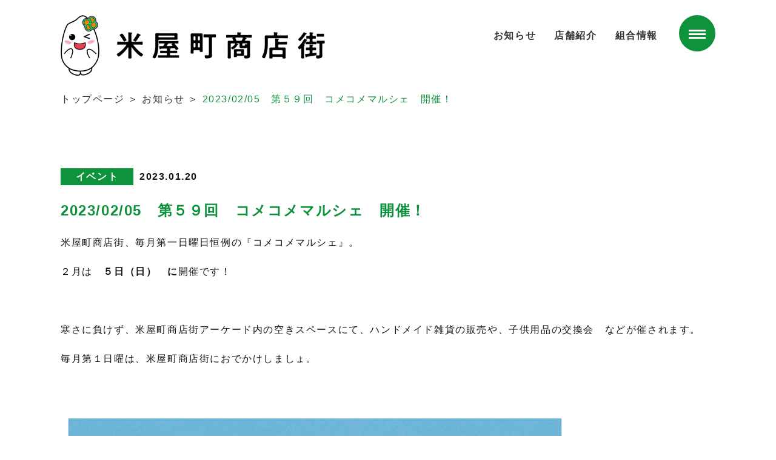

--- FILE ---
content_type: text/html; charset=UTF-8
request_url: https://kome-y.com/news/event/658/
body_size: 4459
content:
<!DOCTYPE HTML>
<html lang="ja">

<head>
	<meta charset="utf-8">
	<meta http-equiv="X-UA-Compatible" content="IE=edge">
	<meta name="viewport" content="width=device-width, initial-scale=1">
	<meta name="description" content="米屋町商店街の公式ホームページです。米屋町商店街は、山口市中心商店街の1つで、お店やイベント情報などをご案内します。">
	<meta name="keywords" content="米屋町,商店街,山口市,イベント,店,ショップ,買い物">
	<link rel="shortcut icon" href="favicon.ico">
	<link rel="icon" href="favicon.ico">
	<link rel="apple-touch-icon" href="apple-touch-icon.png">
	<title>2023/02/05　第５９回　コメコメマルシェ　開催！ &#8211; 米屋町商店街</title>
<meta name='robots' content='max-image-preview:large' />
<style id='wp-img-auto-sizes-contain-inline-css' type='text/css'>
img:is([sizes=auto i],[sizes^="auto," i]){contain-intrinsic-size:3000px 1500px}
/*# sourceURL=wp-img-auto-sizes-contain-inline-css */
</style>
<style id='classic-theme-styles-inline-css' type='text/css'>
/*! This file is auto-generated */
.wp-block-button__link{color:#fff;background-color:#32373c;border-radius:9999px;box-shadow:none;text-decoration:none;padding:calc(.667em + 2px) calc(1.333em + 2px);font-size:1.125em}.wp-block-file__button{background:#32373c;color:#fff;text-decoration:none}
/*# sourceURL=/wp-includes/css/classic-themes.min.css */
</style>
<link rel='stylesheet' id='reset-style-css' href='https://kome-y.com/webtool/wp-content/themes/mytheme/css/reset.css?ver=1.10' type='text/css' media='all' />
<link rel='stylesheet' id='default-style-css' href='https://kome-y.com/webtool/wp-content/themes/mytheme/css/default.css?ver=1.10' type='text/css' media='all' />
<link rel='stylesheet' id='spacer-style-css' href='https://kome-y.com/webtool/wp-content/themes/mytheme/css/spacer.css?ver=1.10' type='text/css' media='all' />
<link rel='stylesheet' id='header-style-css' href='https://kome-y.com/webtool/wp-content/themes/mytheme/css/header.css?ver=1.10' type='text/css' media='all' />
<link rel='stylesheet' id='footer-style-css' href='https://kome-y.com/webtool/wp-content/themes/mytheme/css/footer.css?ver=1.10' type='text/css' media='all' />
<link rel='stylesheet' id='common-style-css' href='https://kome-y.com/webtool/wp-content/themes/mytheme/css/common.css?ver=1.10' type='text/css' media='all' />
<link rel='stylesheet' id='contents-style-css' href='https://kome-y.com/webtool/wp-content/themes/mytheme/css/contents.css?ver=1.10' type='text/css' media='all' />
<link rel='stylesheet' id='print-style-css' href='https://kome-y.com/webtool/wp-content/themes/mytheme/css/print.css?ver=1.10' type='text/css' media='print' />
<script type="text/javascript" src="https://kome-y.com/webtool/wp-includes/js/jquery/jquery.min.js?ver=3.7.1" id="jquery-core-js"></script>
<script type="text/javascript" src="https://kome-y.com/webtool/wp-includes/js/jquery/jquery-migrate.min.js?ver=3.4.1" id="jquery-migrate-js"></script>
<script type="text/javascript" src="https://kome-y.com/webtool/wp-content/themes/mytheme/js/common.js?ver=6.9" id="common-script-js"></script>
<link rel="icon" href="data:,">
	<!-- Global site tag (gtag.js) - Google Analytics -->
<script async src="https://www.googletagmanager.com/gtag/js?id=G-W9E4M99XYL"></script>
<script>
  window.dataLayer = window.dataLayer || [];
  function gtag(){dataLayer.push(arguments);}
  gtag('js', new Date());

  gtag('config', 'G-W9E4M99XYL');
</script>
<style id='global-styles-inline-css' type='text/css'>
:root{--wp--preset--aspect-ratio--square: 1;--wp--preset--aspect-ratio--4-3: 4/3;--wp--preset--aspect-ratio--3-4: 3/4;--wp--preset--aspect-ratio--3-2: 3/2;--wp--preset--aspect-ratio--2-3: 2/3;--wp--preset--aspect-ratio--16-9: 16/9;--wp--preset--aspect-ratio--9-16: 9/16;--wp--preset--color--black: #000000;--wp--preset--color--cyan-bluish-gray: #abb8c3;--wp--preset--color--white: #ffffff;--wp--preset--color--pale-pink: #f78da7;--wp--preset--color--vivid-red: #cf2e2e;--wp--preset--color--luminous-vivid-orange: #ff6900;--wp--preset--color--luminous-vivid-amber: #fcb900;--wp--preset--color--light-green-cyan: #7bdcb5;--wp--preset--color--vivid-green-cyan: #00d084;--wp--preset--color--pale-cyan-blue: #8ed1fc;--wp--preset--color--vivid-cyan-blue: #0693e3;--wp--preset--color--vivid-purple: #9b51e0;--wp--preset--gradient--vivid-cyan-blue-to-vivid-purple: linear-gradient(135deg,rgb(6,147,227) 0%,rgb(155,81,224) 100%);--wp--preset--gradient--light-green-cyan-to-vivid-green-cyan: linear-gradient(135deg,rgb(122,220,180) 0%,rgb(0,208,130) 100%);--wp--preset--gradient--luminous-vivid-amber-to-luminous-vivid-orange: linear-gradient(135deg,rgb(252,185,0) 0%,rgb(255,105,0) 100%);--wp--preset--gradient--luminous-vivid-orange-to-vivid-red: linear-gradient(135deg,rgb(255,105,0) 0%,rgb(207,46,46) 100%);--wp--preset--gradient--very-light-gray-to-cyan-bluish-gray: linear-gradient(135deg,rgb(238,238,238) 0%,rgb(169,184,195) 100%);--wp--preset--gradient--cool-to-warm-spectrum: linear-gradient(135deg,rgb(74,234,220) 0%,rgb(151,120,209) 20%,rgb(207,42,186) 40%,rgb(238,44,130) 60%,rgb(251,105,98) 80%,rgb(254,248,76) 100%);--wp--preset--gradient--blush-light-purple: linear-gradient(135deg,rgb(255,206,236) 0%,rgb(152,150,240) 100%);--wp--preset--gradient--blush-bordeaux: linear-gradient(135deg,rgb(254,205,165) 0%,rgb(254,45,45) 50%,rgb(107,0,62) 100%);--wp--preset--gradient--luminous-dusk: linear-gradient(135deg,rgb(255,203,112) 0%,rgb(199,81,192) 50%,rgb(65,88,208) 100%);--wp--preset--gradient--pale-ocean: linear-gradient(135deg,rgb(255,245,203) 0%,rgb(182,227,212) 50%,rgb(51,167,181) 100%);--wp--preset--gradient--electric-grass: linear-gradient(135deg,rgb(202,248,128) 0%,rgb(113,206,126) 100%);--wp--preset--gradient--midnight: linear-gradient(135deg,rgb(2,3,129) 0%,rgb(40,116,252) 100%);--wp--preset--font-size--small: 13px;--wp--preset--font-size--medium: 20px;--wp--preset--font-size--large: 36px;--wp--preset--font-size--x-large: 42px;--wp--preset--spacing--20: 0.44rem;--wp--preset--spacing--30: 0.67rem;--wp--preset--spacing--40: 1rem;--wp--preset--spacing--50: 1.5rem;--wp--preset--spacing--60: 2.25rem;--wp--preset--spacing--70: 3.38rem;--wp--preset--spacing--80: 5.06rem;--wp--preset--shadow--natural: 6px 6px 9px rgba(0, 0, 0, 0.2);--wp--preset--shadow--deep: 12px 12px 50px rgba(0, 0, 0, 0.4);--wp--preset--shadow--sharp: 6px 6px 0px rgba(0, 0, 0, 0.2);--wp--preset--shadow--outlined: 6px 6px 0px -3px rgb(255, 255, 255), 6px 6px rgb(0, 0, 0);--wp--preset--shadow--crisp: 6px 6px 0px rgb(0, 0, 0);}:where(.is-layout-flex){gap: 0.5em;}:where(.is-layout-grid){gap: 0.5em;}body .is-layout-flex{display: flex;}.is-layout-flex{flex-wrap: wrap;align-items: center;}.is-layout-flex > :is(*, div){margin: 0;}body .is-layout-grid{display: grid;}.is-layout-grid > :is(*, div){margin: 0;}:where(.wp-block-columns.is-layout-flex){gap: 2em;}:where(.wp-block-columns.is-layout-grid){gap: 2em;}:where(.wp-block-post-template.is-layout-flex){gap: 1.25em;}:where(.wp-block-post-template.is-layout-grid){gap: 1.25em;}.has-black-color{color: var(--wp--preset--color--black) !important;}.has-cyan-bluish-gray-color{color: var(--wp--preset--color--cyan-bluish-gray) !important;}.has-white-color{color: var(--wp--preset--color--white) !important;}.has-pale-pink-color{color: var(--wp--preset--color--pale-pink) !important;}.has-vivid-red-color{color: var(--wp--preset--color--vivid-red) !important;}.has-luminous-vivid-orange-color{color: var(--wp--preset--color--luminous-vivid-orange) !important;}.has-luminous-vivid-amber-color{color: var(--wp--preset--color--luminous-vivid-amber) !important;}.has-light-green-cyan-color{color: var(--wp--preset--color--light-green-cyan) !important;}.has-vivid-green-cyan-color{color: var(--wp--preset--color--vivid-green-cyan) !important;}.has-pale-cyan-blue-color{color: var(--wp--preset--color--pale-cyan-blue) !important;}.has-vivid-cyan-blue-color{color: var(--wp--preset--color--vivid-cyan-blue) !important;}.has-vivid-purple-color{color: var(--wp--preset--color--vivid-purple) !important;}.has-black-background-color{background-color: var(--wp--preset--color--black) !important;}.has-cyan-bluish-gray-background-color{background-color: var(--wp--preset--color--cyan-bluish-gray) !important;}.has-white-background-color{background-color: var(--wp--preset--color--white) !important;}.has-pale-pink-background-color{background-color: var(--wp--preset--color--pale-pink) !important;}.has-vivid-red-background-color{background-color: var(--wp--preset--color--vivid-red) !important;}.has-luminous-vivid-orange-background-color{background-color: var(--wp--preset--color--luminous-vivid-orange) !important;}.has-luminous-vivid-amber-background-color{background-color: var(--wp--preset--color--luminous-vivid-amber) !important;}.has-light-green-cyan-background-color{background-color: var(--wp--preset--color--light-green-cyan) !important;}.has-vivid-green-cyan-background-color{background-color: var(--wp--preset--color--vivid-green-cyan) !important;}.has-pale-cyan-blue-background-color{background-color: var(--wp--preset--color--pale-cyan-blue) !important;}.has-vivid-cyan-blue-background-color{background-color: var(--wp--preset--color--vivid-cyan-blue) !important;}.has-vivid-purple-background-color{background-color: var(--wp--preset--color--vivid-purple) !important;}.has-black-border-color{border-color: var(--wp--preset--color--black) !important;}.has-cyan-bluish-gray-border-color{border-color: var(--wp--preset--color--cyan-bluish-gray) !important;}.has-white-border-color{border-color: var(--wp--preset--color--white) !important;}.has-pale-pink-border-color{border-color: var(--wp--preset--color--pale-pink) !important;}.has-vivid-red-border-color{border-color: var(--wp--preset--color--vivid-red) !important;}.has-luminous-vivid-orange-border-color{border-color: var(--wp--preset--color--luminous-vivid-orange) !important;}.has-luminous-vivid-amber-border-color{border-color: var(--wp--preset--color--luminous-vivid-amber) !important;}.has-light-green-cyan-border-color{border-color: var(--wp--preset--color--light-green-cyan) !important;}.has-vivid-green-cyan-border-color{border-color: var(--wp--preset--color--vivid-green-cyan) !important;}.has-pale-cyan-blue-border-color{border-color: var(--wp--preset--color--pale-cyan-blue) !important;}.has-vivid-cyan-blue-border-color{border-color: var(--wp--preset--color--vivid-cyan-blue) !important;}.has-vivid-purple-border-color{border-color: var(--wp--preset--color--vivid-purple) !important;}.has-vivid-cyan-blue-to-vivid-purple-gradient-background{background: var(--wp--preset--gradient--vivid-cyan-blue-to-vivid-purple) !important;}.has-light-green-cyan-to-vivid-green-cyan-gradient-background{background: var(--wp--preset--gradient--light-green-cyan-to-vivid-green-cyan) !important;}.has-luminous-vivid-amber-to-luminous-vivid-orange-gradient-background{background: var(--wp--preset--gradient--luminous-vivid-amber-to-luminous-vivid-orange) !important;}.has-luminous-vivid-orange-to-vivid-red-gradient-background{background: var(--wp--preset--gradient--luminous-vivid-orange-to-vivid-red) !important;}.has-very-light-gray-to-cyan-bluish-gray-gradient-background{background: var(--wp--preset--gradient--very-light-gray-to-cyan-bluish-gray) !important;}.has-cool-to-warm-spectrum-gradient-background{background: var(--wp--preset--gradient--cool-to-warm-spectrum) !important;}.has-blush-light-purple-gradient-background{background: var(--wp--preset--gradient--blush-light-purple) !important;}.has-blush-bordeaux-gradient-background{background: var(--wp--preset--gradient--blush-bordeaux) !important;}.has-luminous-dusk-gradient-background{background: var(--wp--preset--gradient--luminous-dusk) !important;}.has-pale-ocean-gradient-background{background: var(--wp--preset--gradient--pale-ocean) !important;}.has-electric-grass-gradient-background{background: var(--wp--preset--gradient--electric-grass) !important;}.has-midnight-gradient-background{background: var(--wp--preset--gradient--midnight) !important;}.has-small-font-size{font-size: var(--wp--preset--font-size--small) !important;}.has-medium-font-size{font-size: var(--wp--preset--font-size--medium) !important;}.has-large-font-size{font-size: var(--wp--preset--font-size--large) !important;}.has-x-large-font-size{font-size: var(--wp--preset--font-size--x-large) !important;}
/*# sourceURL=global-styles-inline-css */
</style>
</head>

<body id="top">
	<header>
		<div class="outer">
			<div class="contents">
				<h1 class="logo">
					<a href="https://kome-y.com/"><img src="https://kome-y.com/webtool/wp-content/themes/mytheme/images/common/logo.png" alt=""></a>
				</h1>
				<div class="pc pc-navi"><a href="https://kome-y.com/category/news/">お知らせ</a><a href="https://kome-y.com/#shop">店舗紹介</a><a href="https://kome-y.com/#footer">組合情報</a></div>
				<div class="menu">
					<div class="menu-inner"><span></span><span></span><span></span></div>
				</div>
			</div>
		</div>
		<nav class="g-nv" id="main-menu">
			<div class="wrap">
				<ul class="menu-nav">
					<li class="ac-menu"><a href="https://kome-y.com/">ホーム</a></li>
					<li class="ac-menu"><a href="https://kome-y.com/category/news/">お知らせ</a></li>
					<li class="ac-menu"><a href="https://kome-y.com/membernews/">組合員の方へお知らせ</a></li>
					<li class="ac-menu"><a href="https://kome-y.com/#shop">店舗紹介</a></li>
					<li class="ac-menu"><a href="https://kome-y.com/#footer">組合情報</a></li>
				</ul>
			</div>
		</nav>
	</header>
<article class="news">

    <section class="outer pankuzu pc">
        <div class="contents">
            <a href="https://kome-y.com/">トップページ</a> ＞ <a href="https://kome-y.com/category/news/">お知らせ</a> ＞ <span class="active">2023/02/05　第５９回　コメコメマルシェ　開催！</span>
        </div>
    </section>

    <section class="outer box01 sec03">
        <div class="contents">
                            <div class="">
                    <span class="category category01">イベント</span><span class="date">2023.01.20</span>
                </div>
                <div class="title">
                    2023/02/05　第５９回　コメコメマルシェ　開催！                </div>
                <div class="post-content">
                    <p>米屋町商店街、毎月第一日曜日恒例の『コメコメマルシェ』。</p>
<p>２月は<strong>　５日（日）　に</strong>開催です！</p>
<p>&nbsp;</p>
<p>寒さに負けず、米屋町商店街アーケード内の空きスペースにて、ハンドメイド雑貨の販売や、子供用品の交換会　などが催されます。</p>
<p>毎月第１日曜は、米屋町商店街におでかけしましょ。</p>
<p>&nbsp;</p>
<p><a href="http://kome-y.com/webtool/wp-content/uploads/2022/10/aa9fede093608763a4903a6c21f93439.jpg"><img fetchpriority="high" decoding="async" class="alignnone size-full wp-image-545" src="http://kome-y.com/webtool/wp-content/uploads/2022/10/aa9fede093608763a4903a6c21f93439.jpg" alt="" width="842" height="1191" srcset="https://kome-y.com/webtool/wp-content/uploads/2022/10/aa9fede093608763a4903a6c21f93439.jpg 842w, https://kome-y.com/webtool/wp-content/uploads/2022/10/aa9fede093608763a4903a6c21f93439-768x1086.jpg 768w" sizes="(max-width: 842px) 100vw, 842px" /></a></p>
<p>下記ページもご覧ください。</p>
<p>山口街中＞＞　<a href="https://www.yamaguchi-machinaka.com/event0163/">https://www.yamaguchi-machinaka.com/event0163/</a></p>
<p>FaceBook＞＞　<a href="https://www.facebook.com/komekomemarc/">https://www.facebook.com/komekomemarc/</a></p>
<p>Instagram＞＞　<a href="https://www.instagram.com/komeyacho.shopping.st/">https://www.instagram.com/komeyacho.shopping.st/</a></p>
                </div>
            			<a href="https://kome-y.com/category/news/" class="com-bt01">一覧へ戻る →</a>
        </div>
    </section>

</article>
<div class="pagetop">
<div><a href="#top"><img src="https://kome-y.com/webtool/wp-content/themes/mytheme/images/common/com_ic01.png" alt="PAGE TOP"></a></div>
</div>
<footer id="footer">
						<div class="contents sec02" id="footermenu">
				<div class="navi"><a href="https://kome-y.com/category/news/">お知らせ</a><a href="https://kome-y.com/#shop">店舗紹介</a><a href="https://kome-y.com/#footer">組合情報</a><a href="mailto:komeyachohp@gmail.com">お問い合わせ</a></div>
			</div>
			<div class="contents sec03">
				<div class="member"><a href="https://kome-y.com/membernews/">組合員専用ページ →</a></div>
			</div>
			<div class="contents sec04">
				<div class="copyright">Copyright Ⓒ 米屋町商店街. <br class="sp">All Rights Reserved.</div>
			</div>
		</footer>
		<script type="speculationrules">
{"prefetch":[{"source":"document","where":{"and":[{"href_matches":"/*"},{"not":{"href_matches":["/webtool/wp-*.php","/webtool/wp-admin/*","/webtool/wp-content/uploads/*","/webtool/wp-content/*","/webtool/wp-content/plugins/*","/webtool/wp-content/themes/mytheme/*","/*\\?(.+)"]}},{"not":{"selector_matches":"a[rel~=\"nofollow\"]"}},{"not":{"selector_matches":".no-prefetch, .no-prefetch a"}}]},"eagerness":"conservative"}]}
</script>
		</body>

		</html>

--- FILE ---
content_type: text/css
request_url: https://kome-y.com/webtool/wp-content/themes/mytheme/css/header.css?ver=1.10
body_size: 716
content:
@charset "utf-8";

/*========*/
/* ヘッダ */
/*========*/
header {
	width: 100%;
	background-color: #FFF;
	padding: 25px 0;
}

header .contents {
	position: relative;
}

header .logo {
	text-align: left;
}

@media screen and (max-width: 767px) {

header {
}

header .logo {
	padding-right: 20px;
}

header .logo img {
	max-width: 70%;
}

}

nav.g-nv {
	position: fixed;
	display: none;
	width: 100%;
	top: 0;
	right: 0;
	background-color: #fcfcfc;
	z-index: 15;
	animation: slide-in 0.4s ease-out both;
	box-shadow: 0 0 10px #666;
}

nav .wrap {
	width: 100%;
	max-width: 1100px;
	margin: 0 auto;
	padding: 0 10px;
}

@media screen and (max-width: 767px) {
	nav .wrap {
		width: 100%;
		max-width: 100%;
		padding: 0 10px;
	}
}
	
nav .menu-nav {
	padding: 100px 0 64px;
}

nav .menu-nav > li {
	width: 100%;
	text-align: left;
	border-bottom: 1px solid #000;
}

nav .menu-nav > li:first-child {
	border-top: 1px solid #000;
}

nav .menu-nav > li > a, nav .menu-nav > li > span {
	display: block;
	padding: 16px 0px 16px 34px;
	font-weight: bold;
	background: url(../images/common/icon01.png) no-repeat;
	background-position-x: 10px;
	background-position-y: center;
}

header .menu {
	position: absolute;
	width: 60px;
	height: 60px;
	top: 0px;
	right: 10px;
	z-index: 20;
	cursor: pointer;
	background-color: #0E923C;
	border-radius: 41px;
}

header .menu .menu-inner {
	position: relative;
}

header .menu .menu-inner span {
	position: absolute;
	left: 16px;
	width: 28px;
	display: block;
	height: 3px;
	background: #fff;
	transition: all .5s;
}

header .menu .menu-inner span:first-child {
	top: 24px;
}

header .menu .menu-inner span:nth-child(2) {
	top: 30px;
}

header .menu .menu-inner span:last-child {
	top: 36px;
}

header .menu.open .menu-inner span:first-child {
	top: 30px;
	transform: rotate(45deg);
}

header .menu.open .menu-inner span:last-child {
	top: 30px;
	transform: rotate(-45deg);
}

header .menu.open .menu-inner span:nth-child(2) {
	opacity: 0;
}

@media screen and (max-width: 767px) {

	header .menu {
		top: -15px;
	}

}

header .pc-navi {
	position: absolute;
	right: 90px;
	top: 20px;
	text-align: right;
}

header .pc-navi > a {
	display: inline-block;
	margin: 0 15px;
	font-weight: bold;
}


--- FILE ---
content_type: text/css
request_url: https://kome-y.com/webtool/wp-content/themes/mytheme/css/footer.css?ver=1.10
body_size: 755
content:
@charset "utf-8";

/*========*/
/* フッタ */
/*========*/

/* ページの先頭へ戻る
-----------------------------------*/
.pagetop {
	display: none;
	position: fixed;
	bottom: 10px;
	right: 32px;
	z-index: 9999;
	width: 41px;
	height: auto;
	cursor: pointer;
}

.pagetop:hover {
	opacity: .9;
	filter: alpha(opacity=90);
}

.pagetop img {
	width: 100%;
	height: auto;
}

@media screen and (max-width: 767px) {
.pagetop {
	right: 10px;
	bottom: 10px;
	width: 41px;
}
}

/* フッタ
-----------------------------------*/
footer {
	padding: 0 0 100px;
	margin-top: 100px;
}

footer .sec01 {
	background-color: #F1F5F6;
	padding: 100px 0;
}

footer .sec01_box01 {
	display: flex;
	justify-content: space-between;
}

footer .company {
	width: 440px;
}

footer .information {
	line-height: 1.8;
}

footer .information .title {
	font-weight: bold;
	font-size: 24px;
	line-height: 2;
}

footer .contact {
	margin-top: 50px;
}

footer .contact > a {
	display: block;
	background-color: white;
	text-align: center;
	padding: 20px 0;
	font-weight: bold;
}

footer .map {
	width: 600px;
}

.GoogleMap{
    position: relative;
    width: 100%;
    height: 0;
    padding-top: 400px;
}

.GoogleMap iframe{
    position: absolute;
    top: 0;
    left: 0;
    width: 100%;
    height: 100%;
}

footer .sec02 {
	margin-top: 100px;
}

footer .navi {
	text-align: center;
}

footer .navi > a{
	display: inline-block;
	margin: 0 20px;
	font-weight: bold;
}

footer .contents.sec03 {
}

footer .member {
	text-align: right;
	margin-top: 50px;
}

footer .member > a {
	display: inline-block;
	color: white;
	background-color: black;
	text-align: center;
	padding: 10px 50px;
	font-weight: bold;
	margin-right: 20px;
}

footer .copyright {
	margin-top: 50px;
	font-size: 14px;
	text-align: center;
}


@media screen and (max-width: 767px) {

	footer {
		margin-top: 80px;
		padding: 0 0 40px;
	}

	footer .sec01 {
		padding: 80px 0;
	}

	footer .sec01_box01 {
		display: block;
	}

	footer .company {
		width: 100%;
	}

	footer .map {
		width: 100%;
		margin-top: 30px;
	}

	footer .contact {
		margin-top: 30px;
	}
	
	footer .contact > a {
		padding: 15px 0;
		font-weight: bold;
		margin: 0 10px;
	}

	footer .sec02 {
		margin-top: 40px;
	}
	
	footer .navi {
		display: none;
	}
	
	footer .member {
		display: none;
	}
		
	footer .copyright {
		margin-top: 0;
	}
}

--- FILE ---
content_type: text/css
request_url: https://kome-y.com/webtool/wp-content/themes/mytheme/css/common.css?ver=1.10
body_size: 2996
content:
@charset "utf-8";

/*======*/
/* 共通 */
/*======*/
body {
	width: 100%;
	min-width: 1100px;
	overflow: visible;
}

@media screen and (min-width: 768px) {
.sp {
	display: none !important;
}
}

@media screen and (max-width: 767px) {
body {
	min-width: 0;
}

.pc {
	display: none !important;
}

.pe-none {
	pointer-events: none !important;
}
}

.smaller {
	/*font-size: 80%;*/
}

.textSmall {
	font-size: .8em;
}

/* レイアウト
-----------------------------------*/
.contents {
	width: 1100px;
	min-width: 1100px;
	margin: 0 auto;
	text-align: left;
	padding: 0 10px;
}

article {
	font-size: 16px;
}

@media screen and (max-width: 767px) {
.contents {
	width: 100%;
	min-width: 0;
	padding: 0 10px;
}

}


/* タイトル
-----------------------------------*/

.heading01 {
	position: relative;
	margin: 24px 0 16px;
	font-size: 24px;
	font-weight: bold;
	line-height: 1.3;
	color: #428a72;
}

.heading01::after {
	content: '';
	display: inline-block;
	width: 240px;
	position: absolute;
	top: 50%;
	transform: translateY(-50%);
	border-bottom: 1px solid #b4e1cd;
	margin-left: 24px;
}

.heading01:nth-of-type(n+2) {
	margin-top: 40px;
}

.heading02 {
	font-size: 34px;
	font-weight: bold;
	line-height: 1.3;
	text-align: center;
	color: #111;
	padding: 2px 0;
	letter-spacing: .2rem;
}

.heading03 {
	font-size: 34px;
	font-weight: bold;
	line-height: 1.3;
	text-align: center;
	color: #fff;
	padding: 10px 10px;
	letter-spacing: .2rem;
	background-color: #0DAD67;
}

.heading04 {
	margin: 0 0 50px 0;
	font-size: 22px;
	font-weight: bold;
	line-height: 1.3;
	text-align: center;
	background-color: #FFF100;
	padding: 10px 0;
}

@media screen and (max-width: 767px) {

.heading01 {
	font-size: 20px;
}

.heading01::after {
	display: block;
	width: 80px;
	position: static;
	margin-top: 8px;
	margin-left: 0;
	transform: translateY(0%);
}

.heading02 {
	font-size: 24px;
}

.heading03 {
	font-size: 18px;
	letter-spacing: 0rem;
}

.heading04 {
	font-size: 16px;
}

}

/*============*/
/* 共通・汎用 */
/*============*/

.box01 {
    margin-top: 100px !important;
}

.box02 {
    margin-top: 100px !important;
}

.box03 {
    margin-top: 50px !important;
}

@media screen and (max-width: 767px) {
.box01 {
    margin-top: 80px !important;
}
}

/* 背景
-----------------------------------*/
.bg-border {
	background-image: url(../images/common/bg01.png);
	background-position: center top;
}

.bg-yg {
	background: #F2F2EC;
	padding: 60px 0;
}

.bg-glay {
	background-color: #F7F6F4;
}

@media screen and (max-width: 767px) {
.bg-yg {
	padding: 60px 3%;
}
}

/* リンクボタン
-----------------------------------*/

.com-bt {
	display: inline-block;
	font-weight: bold;
	font-size: 18px;
	line-height: 1.2;
	text-align: center;
	padding: 15px 10px;
	background-color: #0FAC67;
	color: #fff;
}

.com-bt:hover {
	background-color: #fff;
	color: #0FAC67;
}

.com-bt_blue {
	background-color: #fff;
	color: #161D63;
}

.com-bt_blue:hover {
	background-color: #161D63;
	color: #fff;
}

.com-bt_pink {
	background-color: #fff;
	color: #E54A84;
}

.com-bt_pink:hover {
	background-color: #E54A84;
	color: #fff;
}

.com-bt_orange {
	background-color: #fff;
	color: #EE8100;
}

.com-bt_orange:hover {
	background-color: #EE8100;
	color: #fff;
}

.com-bt.next span::before {
	content: '';
	display: block;
	position: absolute;
	width: 4px;
	height: 4px;
	top: 50%;
	right: 0;
	margin-top: -2px;
	border-right: 2px solid #fff;
	border-bottom: 2px solid #fff;
	transform: rotate(-45deg);
}

.com-bt.prev span::before {
	content: '';
	display: block;
	position: absolute;
	width: 4px;
	height: 4px;
	top: 50%;
	left: 0;
	margin-top: -2px;
	border-right: 2px solid #fff;
	border-bottom: 2px solid #fff;
	transform: rotate(135deg);
}

input[type="submit"].com-bt,
input[type="button"].com-bt,
button.com-bt {
	line-height: 1;
	color: #fff;
	border: 2px solid #171C61;
	background-color: #171C61;
	width: 100%;
	margin: 10px 0;
}

input[type="submit"].com-bt.pink,
input[type="button"].com-bt.pink,
button.com-bt.pink {
	border: 2px solid #E54A84;
	background-color: #E54A84;
}

input[type="submit"].com-bt.orange,
input[type="button"].com-bt.orange,
button.com-bt.orange {
	border: 2px solid #EE8100;
	background-color: #EE8100;
}

input[type="submit"].com-bt.back,
input[type="button"].com-bt.back,
button.com-bt.back {
	border: 2px solid #797979;
	background-color: #797979;
}

.com-bt:hover.next span::before,
.com-bt:hover.prev span::before {
	border-right: 2px solid #171C61;
	border-bottom: 2px solid #171C61;
}

input[type="submit"].com-bt:hover,
input[type="button"].com-bt:hover,
button.com-bt:hover {
	color: #171C61;
	background-color: #fff;
	cursor: pointer;
}

input[type="submit"].com-bt.pink:hover,
input[type="button"].com-bt.pink:hover,
button.com-bt.pink:hover {
	color: #E54A84;
}

input[type="submit"].com-bt.orange:hover,
input[type="button"].com-bt.orange:hover,
button.com-bt.orange:hover {
	color: #EE8100;
}

input[type="submit"].com-bt.back:hover,
input[type="button"].com-bt.back:hover,
button.com-bt.back:hover {
	color: #797979;
}

.list-btn {
	margin-top: 40px;
	text-align: center;
}

.list-btn li {
	display: inline-block;
	margin: 0 8px;
}

.list-btn a.com-bt {
	background-color: #171C61;
}

@media screen and (max-width: 767px) {

.com-bt {
	display: block;
}

.list-btn li {
	display: block;
	margin: 0 0 8px;
}

}

/* 段落
-----------------------------------*/
/* ぶら下げインデント */
.indent {
	margin-left: 1em;
	text-indent: -1em;
}

/* display設定
-----------------------------------*/
.d-b {
	display: block;
}

.d-ib {
	display: inline-block;
}

.d-tb {
	display: table;
}

.d-ibc {
	display: table-cell;
}

/* 汎用カラム
-----------------------------------*/
.row:after {
	content: "";
	clear: both;
	display: block;
}

.multicolumn,
.multilist {
	overflow: hidden !important;
}

.multicolumn-left {
	float: left;
}

.multicolumn-right {
	float: right;
}

.multilist li {
	float: left;
}

/* カラム幅
-----------------------------------*/
.w1000 { width: 1000px;}

/* リスト、アイコン
-----------------------------------*/
/* リスト（デフォルト） */
.list-df {
	margin-left: 23px;
	list-style: disc;
}

/* リスト（ドット） */
.list-dot li {
	padding-left: 1em;
}

.list-dot li:before {
	content: "・";
	margin-left: -1em;
}

/* リスト（数字） */
.list-num li {
	margin-left: 30px;
}


/* テーブル
-----------------------------------*/
/* 幅 */
col.colw05 { width: 5%;}
col.colw10 { width: 10%;}
col.colw15 { width: 15%;}
col.colw20 { width: 20%;}
col.colw25 { width: 25%;}
col.colw30 { width: 30%;}
col.colw35 { width: 35%;}
col.colw40 { width: 40%;}
col.colw45 { width: 45%;}
col.colw50 { width: 50%;}
col.colw55 { width: 55%;}
col.colw60 { width: 60%;}

/* テーブル */
.tbl-st01 {
	width: 100%;
	margin: 16px 0;
}

.tbl-st01 th,
.tbl-st01 td {
	padding: 16px 16px 16px 0;
	vertical-align: top;
}

.tbl-st01 tr:first-child th,
.tbl-st01 tr:first-child td {
	border-top: none;
}

.tbl-st01 th {
	background-color: transparent;
	border-bottom: none;
	width: 30%;
}

.tbl-st01 td {
	border-bottom: none;
	width: 70%;
}

.tbl-st01 td:not(:last-child) {
	border-right: none;
}

.tbl-st01 .right-union td:last-child {
	border-right: none;
}

@media screen and (max-width: 767px) {

.tbl-st01 th,
.tbl-st01 td {
	display: block;
	width: 100%;
	font-size: 16px;
}

.tbl-st01 th {
	padding: 8px 0 4px;
}

.tbl-st01 td {
	padding: 4px 0 8px;
}

}


/* 青色の矢印
-----------------------------------*/
.blue-arrow {
	position: relative;
}

.blue-arrow::before {
	display: block;
	content: "";
	position: absolute;
	top: 50%;
	left: -22px;
	width: 8px;
	height: 8px;
	border-top: 2px solid #428a72;
	border-right: 2px solid #428a72;
	transform: rotate(45deg) translateY(-50%);
}

@media screen and (max-width: 767px) {
.blue-arrow::before {
	width: 6px;
	height: 6px;
}
}

/* エラー */

.error .txt-area {
	padding: 36px 16px;
}

.error .txt-area .inner {
	padding: 128px 16px;
	background-color: #eee;
}


.mw_wp_form_input .input_hide {
    display: none !important;
}

.mw_wp_form_confirm .confirm_hide {
    display: none !important;
}

.mw_wp_form .mwform-checkbox-field,
.mw_wp_form .mwform-radio-field {
	display: inline-block;
	margin-right: 10px !important;
	margin-left: 0px !important;
}

span.required::before {
	content: "必須";
	display: inline-block;
	background-color: #f00;
	color: #FFF;
	margin-right: 8px;
	font-size: 12px;
	vertical-align: middle;
	padding: 4px 8px;
	line-height: 1;
	min-height: 11px;
}

span.ninni::before {
	content: " ";
	display: inline-block;
	color: #FFF;
	margin-right: 8px;
	font-size: 12px;
	vertical-align: middle;
	padding: 4px 8px;
	line-height: 1;
	min-height: 11px;
	min-width: 27px;
}

input[type="text"], 
input[type="email"], 
input[type="tel"], 
select, 
textarea {
    border: solid 1px #111;
    border-radius: 8px;
    width: 100%;
    padding: 10px;
}

input[type="text"].w20 {
    width: 20%;
}

.privacy-check {
	padding: 20px 0;
}

.expansion-content {
	display: block;
}

.expansion-content .expansion-title {
	display: block;
	cursor: pointer;
}

.expansion-content .expansion-title:after {
	content: "+";
	display: block;
	float: right;
}

.expansion-content.open .expansion-title:after {
	content: none;
}

.expansion-content .expansion-body {
	display: none;
	animation: slide-in 0.4s ease-out both;
}


/* wp-pagenavi
-----------------------------------*/
.wp-pagenavi {
	text-align: center;
	line-height: 1;
	margin-top: 80px;
}

.wp-pagenavi a {
	display: inline-block;
	color: #0E923C;
	padding: 5px 10px;
	vertical-align: top;
}

.wp-pagenavi a:hover {
	color: #0E923C;
}

.wp-pagenavi .page {
	font-weight: 500;
}

.wp-pagenavi .current {
	color: #fff;
	background-color: #0E923C;
	margin: 0 2px;
}

.wp-pagenavi .extend {
	color: #2D4242;
}

.wp-pagenavi span {
	display: inline-block;
	padding: 5px 10px;
	vertical-align: top;
}

@media screen and (max-width: 767px) {

	.wp-pagenavi {
		margin-top: 20px;
	}
	
}

/* post-content
-----------------------------------*/
.post-content h1 {
	margin: .67em 0;
	font-size: 2em;
	font-weight: 700;
	line-height: 1.3;
}

.post-content h2 {
	margin: .83em 0;
	font-size: 1.5em;
	font-weight: 700;
	line-height: 1.3;
}

.post-content h3 {
	margin: 1em 0;
	font-size: 1.17em;
	font-weight: 700;
	line-height: 1.3;
}

.post-content h4 {
	margin: 1.33em 0;
	font-size: 1em;
	font-weight: 700;
	line-height: 1.3;
}

.post-content h5 {
	margin: 1.67em 0;
	font-size: .83em;
	font-weight: 700;
	line-height: 1.3;
}

.post-content h6 {
	margin: 2.33em 0;
	font-size: .67em;
	font-weight: 700;
	line-height: 1.3;
}

.post-content p {
	margin: 1em 0;
	line-height: 2;
}

.post-content ul,
.post-content ol {
	margin: 1em 0;
	padding-left: 40px;
}

.post-content ul {
	list-style-type: disc;
}

.post-content ol {
	list-style-type: decimal;
}

.post-content li {
	line-height: 2;
}


.post-content blockquote {
	font-style: italic;
	padding: 0 30px;
}

.post-content blockquote cite,
.post-content blockquote em,
.post-content blockquote i {
	font-style: normal;
}

/* youtube */
.post-content .yt {
	position: relative;
	width: 100%;
	padding-top: 56.25%;
}

.post-content .yt iframe{
	position:absolute;
	top: 0;
	right: 0;
	width: 100%;
	height: 100%;
}

img.size-auto,
img.size-full,
img.size-large,
img.size-medium,
.attachment img {
	/*max-width: 100%;
	height: auto;*/
}

.alignleft,
img.alignleft {
	display: inline;
	float: left;
	margin-right: 24px;
	margin-top: 4px;
}

.alignright,
img.alignright {
	display: inline;
	float: right;
	margin-left: 24px;
	margin-top: 4px;
}

.aligncenter,
img.aligncenter {
	clear: both;
	display: block;
	margin-left: auto;
	margin-right: auto;
}

img.alignleft,
img.alignright,
img.aligncenter {
	margin-bottom: 12px;
}

.wp-caption {
	text-align: center;
}


.pankuzu .active {
	color: #0E923C;
}

--- FILE ---
content_type: text/css
request_url: https://kome-y.com/webtool/wp-content/themes/mytheme/css/contents.css?ver=1.10
body_size: 1534
content:
@charset "utf-8";

/*=======*/
/* index */
/*=======*/
.index {
	text-align: left;
}

.index .main-visual {
	background-image: url(../images/common/bg01.png);
	background-position: center top;
	background-repeat: repeat-x;
}

.index .main-visual .contents {
	width: 100%;
	max-width: 1380px;
	text-align: center;
	padding: 0;
}

.index .sec02 {
}

.index .sec02 .contents {
}

.index .sec02 h2 {
	margin-bottom: 30px;
}

.index .sec02 .contents .sec02_inbox01 {
	background-color: #F1F5F6;
	padding: 20px 40px;
}

.index .sec02 .contents .sec02_inbox01 .sec02_inbox01_item {
	border-bottom: 1px solid #fff;
}

.index .sec02 .contents .sec02_inbox01 .sec02_inbox01_item:last-child {
	border-bottom: none;
}

.index .sec02 .contents .sec02_inbox01 .sec02_inbox01_item > a {
	display: flex;
	justify-content: space-between;
	padding: 20px 0;
}

.index .sec02 .contents .sec02_inbox01 .sec02_inbox01_item > a > div:nth-child(1) {
	width: 30%;
}

.index .sec02 .contents .sec02_inbox01 .sec02_inbox01_item > a > div:nth-child(2) {
	width: 70%;
}

.index .sec02 .contents .sec02_inbox01 .sec02_inbox01_item .category {
	display: inline-block;
	font-weight: bold;
	color: #fff;
	width: 120px;
	text-align: center;
}

.index .sec02 .contents .sec02_inbox01 .sec02_inbox01_item .category01 {
	background-color: #0E923C;
}

.index .sec02 .contents .sec02_inbox01 .sec02_inbox01_item .category02 {
	background-color: #666465;
}

.index .sec02 .contents .sec02_inbox01 .sec02_inbox01_item .date {
	display: inline-block;
	margin-left: 10px;
	font-weight: bold;
}

.index .sec02 .contents .sec02_inbox01 .sec02_inbox01_item .title {
	background-image: url(../images/common/icon02.png);
	background-position: right center;
	background-repeat: no-repeat;
}

.index .sec02 .contents .com-bt01 {
	width: 50%;
	display: block;
	background-color: black;
	color: white;
	font-weight: bold;
	text-align: center;
	margin: 50px auto 0;
	padding: 10px;
}

@media screen and (max-width: 767px) {

	.index .sec02 .contents {
		padding: 0;
	}
	
	.index .sec02 h2 {
		margin-bottom: 20px;
	}

	.index .sec02 .contents .sec02_inbox01 {
		padding: 20px 20px;
	}
	
	.index .sec02 .contents .sec02_inbox01 .sec02_inbox01_item > a {
		display: block;
	}
	
	.index .sec02 .contents .sec02_inbox01 .sec02_inbox01_item > a > div:nth-child(1) {
		width: 100%;
	}
	
	.index .sec02 .contents .sec02_inbox01 .sec02_inbox01_item > a > div:nth-child(2) {
		width: 100%;
		margin-top: 20px;
	}
	
	.index .sec02 .contents .sec02_inbox01 .sec02_inbox01_item .category {
		width: 80px;
	}

	.index .sec02 .contents .sec02_inbox01 .sec02_inbox01_item .title {
		background-image: none;
	}
	
	.index .sec02 .contents .com-bt01 {
		width: 90%;
		padding: 15px 0;
		margin-top: 30px;
	}
}

.index .sec03 {
}

.index .sec03 .contents {
}

.index .sec03 h2 {
	margin-bottom: 30px;
}

.index .sec03 .contents .sec03_inbox01 {
	display: flex;
	justify-content: space-start;
	flex-wrap: wrap;
	margin: 0 -10px;
}

.index .sec03 .contents .sec03_inbox01 .sec03_inbox01_item {
	width: 33%;
	padding: 10px;
}

.index .sec03 .contents .sec03_inbox01 .sec03_inbox01_item_in {
	display: block;
}

.index .sec03 .contents .sec03_inbox01 .sec03_inbox01_item_in .title {
	margin-top: 10px;
	padding: 5px 40px 5px 0;
	background-image: url(../images/common/icon03.png);
	background-position: right top;
	background-repeat: no-repeat;
	min-height: 40px;
}

.index .sec03 .com-bt {
	width: 100%;
}

@media screen and (max-width: 767px) {

	.index .sec03 h2 {
		margin-bottom: 20px;
	}

	.index .sec03 .contents .sec03_inbox01 .sec03_inbox01_item {
		width: 50%;
	}
}


/*=======*/
/* news */
/*=======*/
.news {
	text-align: left;
}

.news .main-visual {
	background-image: url(../images/common/bg02.png);
	background-position: center top;
	background-repeat: repeat-x;
}

.news .main-visual .contents {
	width: 100%;
	max-width: 1380px;
	text-align: center;
	padding: 0;
}

.news .sec02 {
}

.news .sec02 .contents {
}

.news .sec02 h2 {
	margin-bottom: 30px;
}

.news .sec02 .contents .sec02_inbox01 {
	padding: 0 40px;
}

.news .sec02 .contents .sec02_inbox01 .sec02_inbox01_item {
	border-bottom: 1px solid #bbb;
}

.news .sec02 .contents .sec02_inbox01 .sec02_inbox01_item:last-child {
	border-bottom: none;
}

.news .sec02 .contents .sec02_inbox01 .sec02_inbox01_item > a {
	display: flex;
	justify-content: space-between;
	padding: 20px 0;
}

.news .sec02 .contents .sec02_inbox01 .sec02_inbox01_item > a > div:nth-child(1) {
	width: 30%;
}

.news .sec02 .contents .sec02_inbox01 .sec02_inbox01_item > a > div:nth-child(2) {
	width: 70%;
}

.news .sec02 .contents .sec02_inbox01 .sec02_inbox01_item .category {
	display: inline-block;
	font-weight: bold;
	color: #fff;
	width: 120px;
	text-align: center;
}

.news .sec02 .contents .sec02_inbox01 .sec02_inbox01_item .category01 {
	background-color: #0E923C;
}

.news .sec02 .contents .sec02_inbox01 .sec02_inbox01_item .category02 {
	background-color: #666465;
}

.news .sec02 .contents .sec02_inbox01 .sec02_inbox01_item .date {
	display: inline-block;
	margin-left: 10px;
	font-weight: bold;
}

.news .sec02 .contents .sec02_inbox01 .sec02_inbox01_item .title {
	background-image: url(../images/common/icon04.png);
	background-position: right center;
	background-repeat: no-repeat;
}

@media screen and (max-width: 767px) {

	.news .sec02 .contents {
		padding: 0;
	}
	
	.news .sec02 h2 {
		margin-bottom: 20px;
	}

	.news .sec02 .contents .sec02_inbox01 {
		padding: 20px 20px;
	}
	
	.news .sec02 .contents .sec02_inbox01 .sec02_inbox01_item > a {
		display: block;
	}
	
	.news .sec02 .contents .sec02_inbox01 .sec02_inbox01_item > a > div:nth-child(1) {
		width: 100%;
	}
	
	.news .sec02 .contents .sec02_inbox01 .sec02_inbox01_item > a > div:nth-child(2) {
		width: 100%;
		margin-top: 20px;
	}
	
	.news .sec02 .contents .sec02_inbox01 .sec02_inbox01_item .category {
		width: 80px;
	}

	.news .sec02 .contents .sec02_inbox01 .sec02_inbox01_item .title {
		background-image: none;
	}
}

.news .sec03 .contents .category {
	display: inline-block;
	font-weight: bold;
	color: #fff;
	width: 120px;
	text-align: center;
}

.news .sec03 .contents .category01 {
	background-color: #0E923C;
}

.news .sec03 .contents .category02 {
	background-color: #666465;
}

.news .sec03 .contents .date {
	display: inline-block;
	margin-left: 10px;
	font-weight: bold;
}

.news .sec03 .contents .title {
	color: #0E923C;
	font-weight: bold;
	font-size: 24px;
	margin-top: 20px;
}

.news .sec03 .contents .com-bt01 {
	width: 50%;
	display: block;
	border: solid 1px #0E923C;
	color: #0E923C;
	font-weight: bold;
	text-align: center;
	margin: 50px auto 0;
	padding: 10px;
}

@media screen and (max-width: 767px) {

	.news .sec03 .contents .title {
		font-size: 18px;
	}
	
	.news .sec03 .contents .com-bt01 {
		width: 90%;
		padding: 15px 0;
		margin-top: 30px;
	}
}


/*=======*/
/* member */
/*=======*/
.member {
	text-align: left;
}

.member .main-visual {
	background-image: url(../images/common/bg05.png);
	background-position: center top;
	background-repeat: repeat-x;
}

.member .main-visual .contents {
	width: 100%;
	max-width: 1380px;
	text-align: center;
	padding: 0;
}

.member .sec02 {
}

.member .sec02 .contents {
}

.member .sec02 h2 {
	margin-bottom: 30px;
}

.member .sec02 .contents .sec02_inbox01 {
	padding: 0 40px;
}

.member .sec02 .contents .sec02_inbox01 .sec02_inbox01_item {
	border-bottom: 1px solid #bbb;
}

.member .sec02 .contents .sec02_inbox01 .sec02_inbox01_item:last-child {
	border-bottom: none;
}

.member .sec02 .contents .sec02_inbox01 .sec02_inbox01_item > a {
	display: flex;
	justify-content: space-between;
	padding: 20px 0;
}

.member .sec02 .contents .sec02_inbox01 .sec02_inbox01_item > a > div:nth-child(1) {
	width: 30%;
}

.member .sec02 .contents .sec02_inbox01 .sec02_inbox01_item > a > div:nth-child(2) {
	width: 70%;
}

.member .sec02 .contents .sec02_inbox01 .sec02_inbox01_item .category {
	display: inline-block;
	font-weight: bold;
	color: #fff;
	width: 120px;
	text-align: center;
	background-color: #0E923C;
}

.member .sec02 .contents .sec02_inbox01 .sec02_inbox01_item .category01 {
	background-color: #0E923C;
}

.member .sec02 .contents .sec02_inbox01 .sec02_inbox01_item .category02 {
	background-color: #666465;
}

.member .sec02 .contents .sec02_inbox01 .sec02_inbox01_item .category03 {
	background-color: #0000ff;
}

.member .sec02 .contents .sec02_inbox01 .sec02_inbox01_item .category04 {
	background-color: #ff0000;
}

.member .sec02 .contents .sec02_inbox01 .sec02_inbox01_item .date {
	display: inline-block;
	margin-left: 10px;
	font-weight: bold;
}

.member .sec02 .contents .sec02_inbox01 .sec02_inbox01_item .title {
	background-image: url(../images/common/icon04.png);
	background-position: right center;
	background-repeat: no-repeat;
}

@media screen and (max-width: 767px) {

	.member .sec02 .contents {
		padding: 0;
	}
	
	.member .sec02 h2 {
		margin-bottom: 20px;
	}

	.member .sec02 .contents .sec02_inbox01 {
		padding: 20px 20px;
	}
	
	.member .sec02 .contents .sec02_inbox01 .sec02_inbox01_item > a {
		display: block;
	}
	
	.member .sec02 .contents .sec02_inbox01 .sec02_inbox01_item > a > div:nth-child(1) {
		width: 100%;
	}
	
	.member .sec02 .contents .sec02_inbox01 .sec02_inbox01_item > a > div:nth-child(2) {
		width: 100%;
		margin-top: 20px;
	}
	
	.member .sec02 .contents .sec02_inbox01 .sec02_inbox01_item .category {
		width: 80px;
	}

	.member .sec02 .contents .sec02_inbox01 .sec02_inbox01_item .title {
		background-image: none;
	}
}

.member .sec03 .contents .category {
	display: inline-block;
	font-weight: bold;
	color: #fff;
	width: 120px;
	text-align: center;
	background-color: #0E923C;
}

.member .sec03 .contents .category01 {
	background-color: #0E923C;
}

.member .sec03 .contents .category02 {
	background-color: #666465;
}

.member .sec03 .contents .category03 {
	background-color: #0000ff;
}

.member .sec03 .contents .category04 {
	background-color: #ff0000;
}

.member .sec03 .contents .date {
	display: inline-block;
	margin-left: 10px;
	font-weight: bold;
}

.member .sec03 .contents .title {
	color: #0E923C;
	font-weight: bold;
	font-size: 24px;
	margin-top: 20px;
}

.member .sec03 .contents .com-bt01 {
	width: 50%;
	display: block;
	border: solid 1px #0E923C;
	color: #0E923C;
	font-weight: bold;
	text-align: center;
	margin: 50px auto 0;
	padding: 10px;
}

@media screen and (max-width: 767px) {

	.member .sec03 .contents .title {
		font-size: 18px;
	}
	
	.member .sec03 .contents .com-bt01 {
		width: 90%;
		padding: 15px 0;
		margin-top: 30px;
	}
}

.member .sec04 {
}

.member .sec04 .contents {
}

.member .sec04 .sec04_inbox01 {
	display: flex;
	justify-content: space-start;
	flex-wrap: wrap;
}

.member .sec04 .sec04_inbox01_item {
	width: 30%;
	margin-right: 20px;
}

.member .sec04 .sec04_inbox02 > a{
	display: inline-block;
	padding: 5px 0 5px 40px;
	background-image: url(../images/common/icon05.png);
	background-position: left center;
	background-repeat: no-repeat;
}

@media screen and (max-width: 767px) {

	.member .sec04 .sec04_inbox01 {
		display: block;
	}

	.member .sec04 .sec04_inbox01_item {
		width: 100%;
		margin-right: 0;
	}
}

.googleCalendar {
    position: relative;
    width: 100%;
    height: 0;
    padding-top: 600px;
}

.googleCalendar iframe {
    position: absolute;
    top: 0;
    left: 0;
    width: 100%;
    height: 100%;
}


--- FILE ---
content_type: text/css
request_url: https://kome-y.com/webtool/wp-content/themes/mytheme/css/print.css?ver=1.10
body_size: 27
content:
@charset "utf-8";

.news .main-visual .contents img.sp {
	display: none;
}

.member .main-visual .contents img.sp {
	display: none;
}


--- FILE ---
content_type: application/javascript
request_url: https://kome-y.com/webtool/wp-content/themes/mytheme/js/common.js?ver=6.9
body_size: 613
content:
jQuery(document).ready(function ($) {

	//SP ハンバーガボタン
	$('header .menu').on('click', function () {
		if (window.innerWidth < 99999) {
			$('header .menu').toggleClass('open');
			$('#main-menu').slideToggle();
		}
	});

	$(window).scroll(function () {
		$('header .menu').removeClass('open');
		$('#main-menu').hide();
	});

	//expansion
	$('.expansion-content').on('click', function () {
		$(this).addClass('open');
		$(this).children('.expansion-body').slideDown();
	});

	//ページトップへ戻るボタン　表示切替
	var topBtn = $('.pagetop');
	topBtn.hide();
	
	$(window).scroll(function () {
		if ($(this).scrollTop() > 100) {
			topBtn.fadeIn();
		} else {
			topBtn.fadeOut();
		}
	});

});
